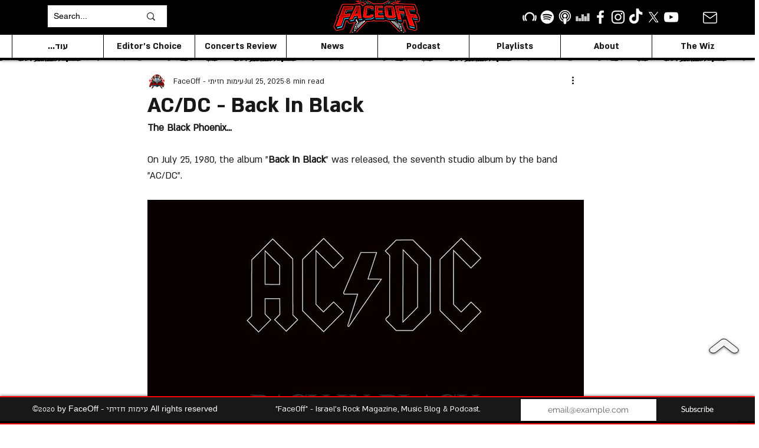

--- FILE ---
content_type: text/html; charset=utf-8
request_url: https://www.google.com/recaptcha/api2/aframe
body_size: 270
content:
<!DOCTYPE HTML><html><head><meta http-equiv="content-type" content="text/html; charset=UTF-8"></head><body><script nonce="6V25ZnYFiFL5BU8qSZdxXQ">/** Anti-fraud and anti-abuse applications only. See google.com/recaptcha */ try{var clients={'sodar':'https://pagead2.googlesyndication.com/pagead/sodar?'};window.addEventListener("message",function(a){try{if(a.source===window.parent){var b=JSON.parse(a.data);var c=clients[b['id']];if(c){var d=document.createElement('img');d.src=c+b['params']+'&rc='+(localStorage.getItem("rc::a")?sessionStorage.getItem("rc::b"):"");window.document.body.appendChild(d);sessionStorage.setItem("rc::e",parseInt(sessionStorage.getItem("rc::e")||0)+1);localStorage.setItem("rc::h",'1769152459954');}}}catch(b){}});window.parent.postMessage("_grecaptcha_ready", "*");}catch(b){}</script></body></html>